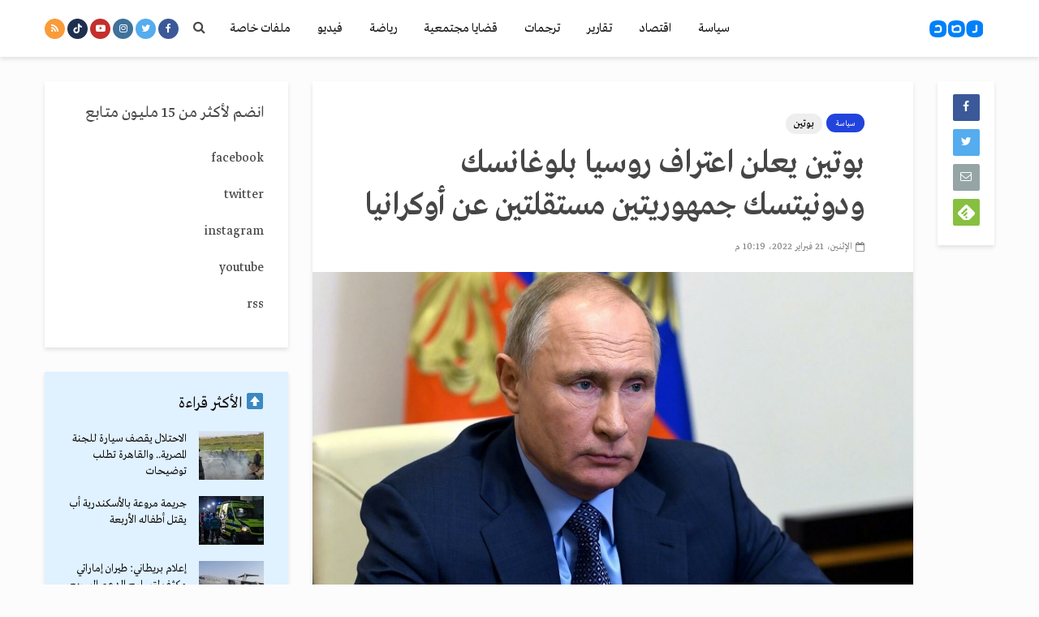

--- FILE ---
content_type: text/html; charset=utf-8
request_url: https://www.google.com/recaptcha/api2/aframe
body_size: 268
content:
<!DOCTYPE HTML><html><head><meta http-equiv="content-type" content="text/html; charset=UTF-8"></head><body><script nonce="TSHNy6CdoBgMzL6wxZjacw">/** Anti-fraud and anti-abuse applications only. See google.com/recaptcha */ try{var clients={'sodar':'https://pagead2.googlesyndication.com/pagead/sodar?'};window.addEventListener("message",function(a){try{if(a.source===window.parent){var b=JSON.parse(a.data);var c=clients[b['id']];if(c){var d=document.createElement('img');d.src=c+b['params']+'&rc='+(localStorage.getItem("rc::a")?sessionStorage.getItem("rc::b"):"");window.document.body.appendChild(d);sessionStorage.setItem("rc::e",parseInt(sessionStorage.getItem("rc::e")||0)+1);localStorage.setItem("rc::h",'1769343565180');}}}catch(b){}});window.parent.postMessage("_grecaptcha_ready", "*");}catch(b){}</script></body></html>